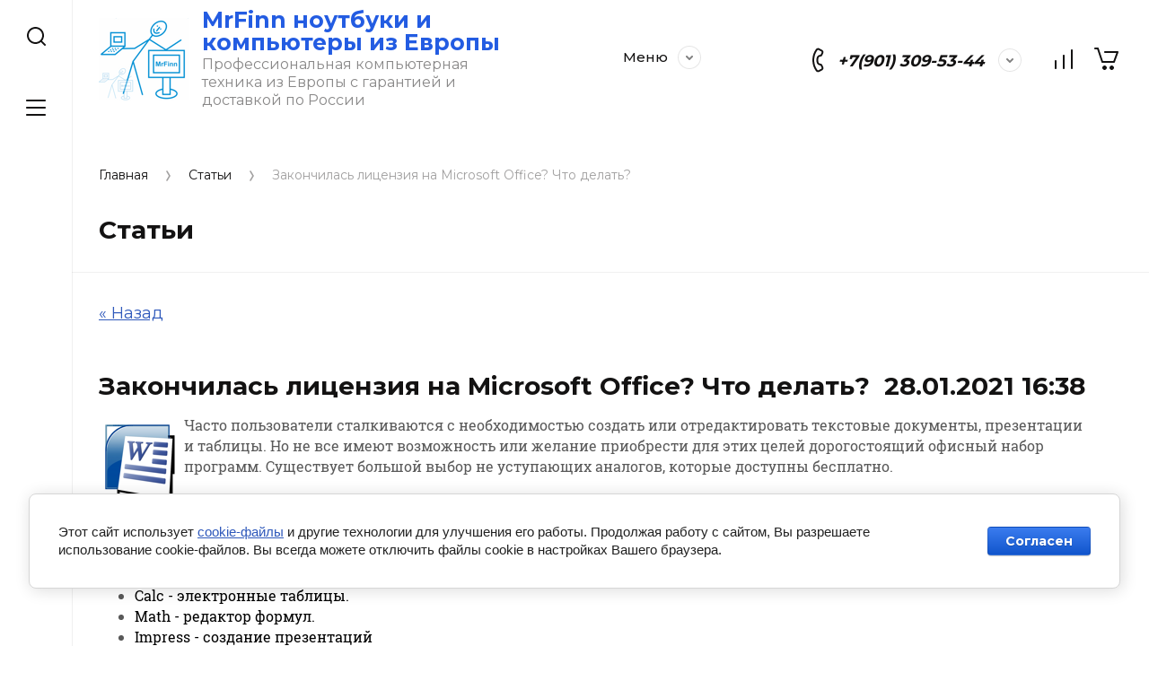

--- FILE ---
content_type: text/html; charset=utf-8
request_url: https://mrfinn.ru/zakonchilas-licenziya-na-microsoft-office-chto-delat
body_size: 18935
content:
                              <!doctype html>
<html lang="ru">
	
<head>
<meta charset="utf-8">
<meta name="robots" content="none">
<title>Закончилась лицензия на Microsoft Office? Что делать? Статьи интернет-магазина MrFinn </title>
<meta name="description" content="Закончилась лицензия на Microsoft Office? Что делать? Полезная информация в блоге интернет-магазина MrFinn. ">
<meta name="keywords" content="Закончилась лицензия на Microsoft Office? Что делать?  ">
<meta name="SKYPE_TOOLBAR" content="SKYPE_TOOLBAR_PARSER_COMPATIBLE">
<meta name="viewport" content="width=device-width, initial-scale=1.0, maximum-scale=1.0, user-scalable=no">
<meta name="format-detection" content="telephone=no">
<meta http-equiv="x-rim-auto-match" content="none">

<script src="/g/libs/jquery/1.10.2/jquery.min.js" charset="utf-8"></script>

	<link rel="stylesheet" href="/g/css/styles_articles_tpl.css">
<meta name="yandex-verification" content="738b4cbe25ffe1c9" />
<meta name="google-site-verification" content="O6rjKV_TZFvYbhh3OKa-NHEVv6XAc_PBgqFQy9L3q4U" />
<meta name="yandex-verification" content="06fedf966b94759c" />
<meta name="yandex-verification" content="30d580f8b9738cf6" />

            <!-- 46b9544ffa2e5e73c3c971fe2ede35a5 -->
            <script src='/shared/s3/js/lang/ru.js'></script>
            <script src='/shared/s3/js/common.min.js'></script>
        <link rel='stylesheet' type='text/css' href='/shared/s3/css/calendar.css' /><link rel="stylesheet" href="/g/libs/lightgallery-proxy-to-hs/lightgallery.proxy.to.hs.min.css" media="all" async>
<script src="/g/libs/lightgallery-proxy-to-hs/lightgallery.proxy.to.hs.stub.min.js"></script>
<script src="/g/libs/lightgallery-proxy-to-hs/lightgallery.proxy.to.hs.js" async></script>
<link rel="icon" href="/favicon.png" type="image/png">

<!--s3_require-->
<link rel="stylesheet" href="/g/basestyle/1.0.1/user/user.css" type="text/css"/>
<link rel="stylesheet" href="/g/basestyle/1.0.1/cookie.message/cookie.message.css" type="text/css"/>
<link rel="stylesheet" href="/g/basestyle/1.0.1/user/user.blue.css" type="text/css"/>
<script type="text/javascript" src="/g/basestyle/1.0.1/user/user.js" async></script>
<link rel="stylesheet" href="/g/basestyle/1.0.1/cookie.message/cookie.message.blue.css" type="text/css"/>
<script type="text/javascript" src="/g/basestyle/1.0.1/cookie.message/cookie.message.js" async></script>
<!--/s3_require-->
			
		
		
		
			<link rel="stylesheet" type="text/css" href="/g/shop2v2/default/css/theme.less.css">		
			<script type="text/javascript" src="/g/printme.js"></script>
		<script type="text/javascript" src="/g/shop2v2/default/js/tpl.js"></script>
		<script type="text/javascript" src="/g/shop2v2/default/js/baron.min.js"></script>
		
			<script type="text/javascript" src="/g/shop2v2/default/js/shop2.2.min.js"></script>
		
	<script type="text/javascript">shop2.init({"productRefs": null,"apiHash": {"getSearchMatches":"b408810f234cde87da27e30937172f5f","getFolderCustomFields":"f07c9408cd267c32d891d2abc58f0a2d","getProductListItem":"9a698b92152fbbaba22f16ac559aafd4","cartAddItem":"6fbfee0176f29c8d407c515ef2bf1ad9","cartRemoveItem":"6142e2aed29559f91bce6a3c8da668ba","cartUpdate":"fc6cb8b0dc3c608813816992e469f26f","cartRemoveCoupon":"98da164666f563cce24d0c0973212161","cartAddCoupon":"362540bb12bee4e989e0212e61c8c36c","deliveryCalc":"aca96404bc1395ef1220cde27f669380","printOrder":"46792539dc6b94933bea7fe7d38fbf6f","cancelOrder":"e50b974484cf1d0bc341b7721003ec6c","cancelOrderNotify":"e5095b42350c0a74d012382f0f5204da","repeatOrder":"9e079ad17d01c288f627f3d637df1474","paymentMethods":"ef14658bdbff47d6d53f1292efed2ad8","compare":"4302b4a91a78c3cc365adbe93f9ca981","getPromoProducts":"deb99ec828af3f69c4edbef757c53f87"},"hash": null,"verId": 931920,"mode": "view","step": "","uri": "/magazin","IMAGES_DIR": "/d/","my": {"gr_collections_upd":true,"gr_selected_theme":5,"gr_compare_data_tooltip":"\u0421\u0440\u0430\u0432\u043d\u0438\u0442\u044c","gr_compare_data_added_tooltip":"\u0423\u0434\u0430\u043b\u0438\u0442\u044c","gr_search_no_placeholder":true,"lazy_load_subpages":true,"gr_additional_work_btn":true,"gr_product_quick_view":true,"gr_pagelist_lazy_load":true,"gr_lazy_load":true,"gr_show_slider_autoplay":true,"gr_buy_btn_data_url":true,"gr_enable_img_settings":true,"gr_enable_images_settings":true,"gr_show_one_click_in_thumbs":true,"personal_data_no_brackets":true,"enable_disabled_class":true,"show_sections":false,"buy_alias":"\u0412 \u043a\u043e\u0440\u0437\u0438\u043d\u0443","gr_pluso_title":"\u041f\u043e\u0434\u0435\u043b\u0438\u0442\u044c\u0441\u044f","preorder_alias":"\u041f\u043e\u0434 \u0437\u0430\u043a\u0430\u0437","vendor_alias":"\u0411\u0440\u0435\u043d\u0434","new_alias":"\u041d\u043e\u0432\u0438\u043d\u043a\u0430","special_alias":"\u0423\u0446\u0435\u043d\u043a\u0430","buy_mod":true,"buy_kind":true,"gr_hide_no_amount_rating":true,"gr_hide_params_compare":true,"gr_compare_class":" ","gr_cart_reg_placeholder":true,"gr_show_collections_compare":true,"gr_show_params_in_kinds":true,"gr_login_placeholered":true,"on_shop2_btn":true,"gr_auth_placeholder":true,"gr_show_collcetions_amount":true,"gr_kinds_slider":true,"gr_search_old_color":true,"gr_filter_remodal_res":"1260","gr_sorting_no_filter":true,"gr_pagelist_only_icons":true,"gr_filter_result_container":true,"gr_filter_only_field_title":true,"gr_filter_placeholders":false,"gr_filter_remodal":true,"gr_filter_range_slider":false,"gr_search_range_slider":false,"gr_h1_in_column":true,"gr_show_nav_btns":true,"gr_wrapped_currency":true,"gr_add_to_compare_text":"\u0421\u0440\u0430\u0432\u043d\u0438\u0442\u044c","gr_card_small_thumb_width":180,"gr_card_small_thumb_height":180,"gr_card_slider_class":" horizontal","gr_by_price_desc":"\u041f\u043e \u0446\u0435\u043d\u0435 - \u0434\u043e\u0440\u043e\u0433\u0438\u0435","gr_by_price_asc":"\u041f\u043e \u0446\u0435\u043d\u0435 - \u0434\u0435\u0448\u0435\u0432\u044b\u0435","gr_by_name_asc":"\u041f\u043e \u043d\u0430\u0437\u0432\u0430\u043d\u0438\u044e - \u043e\u0442 \u0410","gr_by_name_desc":"\u041f\u043e \u043d\u0430\u0437\u0432\u0430\u043d\u0438\u044e - \u043e\u0442 \u042f","gr_filter_sorting_by":"\u0421\u043e\u0440\u0442\u0438\u0440\u043e\u0432\u0430\u0442\u044c","gr_filter_go_text":" ","gr_view_class":" view_click view_opened view-1","gr_cart_titles":false,"gr_show_more_btn_class":" gr-button-2","gr_cart_total_title":"\u0421\u0443\u043c\u043c\u0430 \u0437\u0430\u043a\u0430\u0437\u0430","gr_coupon_placeholder":"\u0412\u0432\u0435\u0434\u0438\u0442\u0435 \u043f\u0440\u043e\u043c\u043e\u043a\u043e\u0434","gr_product_page_version":"global:shop2.2.110-power-tool-product.tpl","gr_product_template_name":"shop2.2.110-power-tool-product-list-thumbs.tpl","gr_cart_page_version":"global:shop2.2.110-power-tool-cart.tpl","gr_main_blocks_version":"global:shop2.2.110-power-tool-main-blocks.tpl","gr_cart_preview_version":"2.2.110_2","gr_compare_page_version":"global:shop2.2.110-power-tool-store-compare.tpl","hide_in_search":["article","name","special","new"],"gr_product_one_click":"\u041a\u0443\u043f\u0438\u0442\u044c \u0432 1 \u043a\u043b\u0438\u043a"},"shop2_cart_order_payments": 1,"cf_margin_price_enabled": 0,"maps_yandex_key":"","maps_google_key":""});</script>

<link rel="stylesheet" href="/g/libs/jqueryui/datepicker-and-slider/css/jquery-ui.css">
<link rel="stylesheet" href="/g/libs/lightgallery/v1.2.19/lightgallery.css">
<link rel="stylesheet" href="/g/libs/remodal/css/remodal.css">
<link rel="stylesheet" href="/g/libs/remodal/css/remodal-default-theme.css">
<link rel="stylesheet" href="/g/libs/waslide/css/waslide.css">
<link rel="stylesheet" href="/g/libs/jquery-lightslider/1.1.6/css/lightslider.min.css">
<link rel="stylesheet" href="/g/libs/jquery-popover/0.0.4/jquery.popover.css"> 

		    	     <link rel="stylesheet" href="/t/images/theme5/theme.min.css">
	
<link rel="stylesheet" href="/g/templates/shop2/2.110.2/power-tool-store/css/global_styles.css">
<link rel="stylesheet" href="/t/v334/images/addon_style.scss.css">





</head><link rel="stylesheet" href="/t/v334/images/css/site_addons.css">

<link rel="stylesheet" href="/t/v334/images/css/seo_main.scss.css">
<link rel="stylesheet" href="/t/v334/images/seostyles_m_opt.scss.css">

<body class="site">
	
		
	<div class="cart-overlay">&nbsp;</div>

	<div class="remodal" data-remodal-id="cabinet-modal" role="dialog" data-remodal-options="hashTracking: false">
		<button data-remodal-action="close" class="gr-icon-btn remodal-close-btn"><span>Закрыть</span></button>
		<div class="shop2-block login-form">
	<div class="login-form__inner">
		<div class="login-form__header">
			Кабинет
		</div>
		<div class="login-form__body">
			
				<form method="post" action="/registraciya">
					<input type="hidden" name="mode" value="login" />

					<div class="login-form__row login gr-field-style">
												<input placeholder="Логин" type="text" name="login" id="login" tabindex="1" value="" />
					</div>
					<div class="login-form__row last_row">
						<div class="gr-field-style">
														<input placeholder="Пароль" type="password" name="password" id="password" tabindex="2" value="" />
						</div>
						<button type="submit" class="gr-button-1" tabindex="3">Войти</button>
					</div>

					<div class="login-btns">
						<a href="/registraciya/forgot_password" class="forgot_btn gr-button-2">
							Забыли пароль?
						</a>

											</div>
				<re-captcha data-captcha="recaptcha"
     data-name="captcha"
     data-sitekey="6LcYvrMcAAAAAKyGWWuW4bP1De41Cn7t3mIjHyNN"
     data-lang="ru"
     data-rsize="invisible"
     data-type="image"
     data-theme="light"></re-captcha></form>
				
									<div class="g-auth__row g-auth__social-min">
												



				
						<div class="g-form-field__title"><b>Также Вы можете войти через:</b></div>
			<div class="g-social">
																												<div class="g-social__row">
								<a href="/users/hauth/start/vkontakte?return_url=/zakonchilas-licenziya-na-microsoft-office-chto-delat" class="g-social__item g-social__item--vk-large" rel="nofollow">Vkontakte</a>
							</div>
																																						<!--noindex-->
							<a href="/users/hauth/start/yandex?return_url=/zakonchilas-licenziya-na-microsoft-office-chto-delat" class="g-social__item g-social__item--ya" rel="nofollow">Yandex</a>
						<!--/noindex-->
																																						<!--noindex-->
							<a href="/users/hauth/start/google?return_url=/zakonchilas-licenziya-na-microsoft-office-chto-delat" class="g-social__item g-social__item--gp" rel="nofollow">Google</a>
						<!--/noindex-->
																
			</div>
			
		
	
			<div class="g-auth__personal-note">
									
			
							Я выражаю <a href="/registraciya/agreement" target="_blank">согласие на передачу и обработку персональных данных</a> в соответствии с <a href="/registraciya/policy" target="_blank">политикой конфиденциальности</a>
					</div>
							<a href="/registraciya/register" class="register_btn gr-button-1">Регистрация</a>
					</div>
				
			
		</div>
	</div>
</div>		</div>
	</div> <!-- .cabinet-modal -->
	
	<div class="cart-popup-block">
		<div class="cart-popup-block__body custom-scroll scroll-width-thin scroll">
			<div class="cart-popup-block__close gr-icon-btn">&nbsp;</div>
			<div class="cart-popup-block__container"></div>
		</div>
	</div> <!-- .cart-popup-block -->
	
	 <!-- .special-popup -->

	<div class="remodal" data-remodal-id="contacts-modal" role="dialog" data-remodal-options="hashTracking: false">
		<button data-remodal-action="close" class="gr-icon-btn remodal-close-btn"><span>Закрыть</span></button>

			<div class="remodal-contacts-header">Контакты</div>
			
			<div class="remodal-contacts-body">
				<div class="header-popup-contacts">
					<div class="messangers-items-wrap">
						<div class="messangers-items">
															<div class="messangers-phone__item">
																		<div class="messangers-phone__number">
										<a href="tel:+79013095344">+7(901) 309-53-44</a>
									</div>
								</div>
													
															<div class="messangers-items__item">
																												<div class="messangers-items__number">
																							<div class="messangers-items__icon">
													<img src="/thumb/2/ZScBujbLZNZfSQbqt1qvGw/44c44/d/whatsapp.svg" alt="" title="" />
												</div>
																						<a href="https://wa.me/79013095344">WhatsApp</a>
										</div>
																	</div>
															<div class="messangers-items__item">
																												<div class="messangers-items__number">
																							<div class="messangers-items__icon">
													<img src="/thumb/2/oc00thHuZwFwc5vD3YQtWw/44c44/d/telegram.svg" alt="" title="" />
												</div>
																						<a href="https://t.me/joinchat/zrvoF7gLCqJlMTcy">Telegram</a>
										</div>
																	</div>
													</div>
					</div>
											<div class="help-block__btn1 top-callback gr-button-1" data-remodal-target="help-form"
							data-api-url="/-/x-api/v1/public/?method=form/postform&param[form_id]=31136702&param[tpl]=global:shop2.form.minimal.tpl&param[placeholdered_fields]=1"
						>Заказать звонок</div>
																<div class="top-address">
							Санкт-Петербург, Всеволожск
						</div>
									</div>
									<div class="social-block">
						<div class="social-block__title">Мы в сети</div>						<div class="social-block__items">
															<a href="https://vk.com/club16687599" target="_blank" class="social-block__item">
									<img src="/thumb/2/xSHYpWPZ-uvGlnlrS02AOg/40c40/d/fgs16_vk_square.svg" alt="VKontakte" />
								</a>
													</div>
					</div>
							</div>
		
		</div>
	</div> <!-- .contacts-modal -->
	
	
	<div class="mobile-menu">
		<div class="mobile-menu__back">Назад</div>
		<div class="mobile-menu__close">&nbsp;</div>
		<div class="mobile-menu__body"></div>
	</div> <!-- .mobile-menu -->

	
	<div class="burger-block">
		<div class="burger-block__inner custom-scroll scroll-width-thin scroll">
			<div class="burger-block__body">
								<div class="burger-block__menu"><span>Меню</span></div>
				<div class="burger-block__title">Каталог<a href="/news"><span>Новости</span></a></div>
				<div class="burger-block__container"></div>
									<div class="burger-block__all">
						<a href="/news"><span>Новости</span></a>
					</div>
								<div class="burger-block__close">&nbsp;</div>
			</div>
		</div>
	</div> <!--.burger-block-->


	<div class="search-popup">
		<div class="search-popup__inner custom-scroll scroll-width-thin scroll">
			<div class="search-popup__close">&nbsp;</div>
			<div class="search-popup__body"></div>
		</div>
	</div> <!--.search-popup-->


	<div class="compact-panel">
		<div class="compact-panel__inner">
			<div class="compact-panel__body">
				<div class="compact-panel__search">&nbsp;</div>
				<div class="compact-panel__burger">&nbsp;</div>
							</div>
		</div>
	</div> <!--.compact-panel-->

	<div class="site__panel left-panel left-panel__js">
		<div class="left-panel__inner">
			
			<nav class="search-block">
								    <form action="/magazin/search" method="get" class="search-block__form">
					    <input autocomplete="off" name="search_text" type="text" class="search-block__input" value="" placeholder="Поиск"/>
					    <button class="search-block__btn">&nbsp;</button>
					    <div class="search-block__close">&nbsp;</div>
				    <re-captcha data-captcha="recaptcha"
     data-name="captcha"
     data-sitekey="6LcYvrMcAAAAAKyGWWuW4bP1De41Cn7t3mIjHyNN"
     data-lang="ru"
     data-rsize="invisible"
     data-type="image"
     data-theme="light"></re-captcha></form>
			    			</nav>
			
			<div class="search-container custom-scroll scroll-width-thin scroll">
				<div class="search-container__body">
					
	
<div class="shop2-block search-form">
	<div class="search-form__inner">
		<div class="search-form__header">Поиск</div>
		<div class="search-rows">
			<form action="/magazin/search" enctype="multipart/form-data">
				<input type="hidden" name="sort_by" value=""/>
				
									<div class="search-rows__row gr-field-style float_row">
						<div class="row-title field-title">Цена (р.)<span style="display: inline-block;">:</span></div>
						<div class="row-body">
							<label class="input-from">
								<span class="from_title hide">от</span>
								<input name="s[price][min]" type="text" size="5" class="small" value=""  data-range_min="0" oninput="this.value = this.value.replace (/\D/, '')" />
							</label>
							<label class="input-to">
								<span class="to_title hide">до</span>
								<input name="s[price][max]" type="text" size="5" class="small" value=""  data-range_max="200000" oninput="this.value = this.value.replace (/\D/, '')" />
							</label>
													</div>
					</div>
				
				
				
									<div class="search-rows__row gr-field-style">
						<label class="row-title field-title" for="shop2-text">Текст<span style="display: inline-block;">:</span></label>
						<div class="row-body">
							<input type="text" name="search_text" size="20" id="shop2-text"  value="" />
						</div>
					</div>
				
				
									<div class="search-rows__row gr-field-style">
						<div class="row-title field-title">Выберите категорию<span style="display: inline-block;">:</span></div>
						<div class="row-body">
							<select name="s[folder_id]" id="s[folder_id]">
								<option value="">Все</option>
																																												<option value="41514241" >
											 Подобрать ноутбук
										</option>
																																				<option value="266209105" >
											 ноутбуки HP
										</option>
																																				<option value="266184905" >
											 ноутбуки Dell
										</option>
																																				<option value="159991907" >
											 ноутбуки Fujitsu
										</option>
																																				<option value="193169906" >
											 ноутбуки Lenovo
										</option>
																																				<option value="178808909" >
											 Видеорегистраторы
										</option>
																																				<option value="54946841" >
											 КОМПЬЮТЕРЫ
										</option>
																																				<option value="68768811" >
											 Прочее
										</option>
																																				<option value="41526041" >
											&raquo; Телефоны
										</option>
																																				<option value="151789811" >
											&raquo; Проекторы
										</option>
																																				<option value="61700841" >
											&raquo; Принтеры
										</option>
																																				<option value="54947641" >
											&raquo; Серверное оборудование
										</option>
																																				<option value="61701041" >
											&raquo; Аксессуары
										</option>
																																				<option value="61706641" >
											&raquo;&raquo; Клавиатуры и мыши
										</option>
																																				<option value="61707041" >
											&raquo;&raquo; Сумки для ноутбуков
										</option>
																																				<option value="75486611" >
											&raquo;&raquo; Блоки питания
										</option>
																								</select>
						</div>
					</div>

					<div id="shop2_search_custom_fields"></div>
								
									<div id="shop2_search_global_fields">
						
									</div>
								
									<div class="search-rows__row gr-field-style">
						<div class="row-title field-title">Бренд<span style="display: inline-block;">:</span></div>
						<div class="row-body">
							<select name="s[vendor_id]">
								<option value="">Все</option>          
																	<option value="10799441" >Acer</option>
																	<option value="31952907" >ACOS</option>
																	<option value="35928811" >ADVANTECH</option>
																	<option value="23103501" >Alcatel</option>
																	<option value="25949109" >Alpine</option>
																	<option value="7640241" >Apple</option>
																	<option value="11429641" >Asus</option>
																	<option value="30670411" >Aures Technologies</option>
																	<option value="11459041" >BenQ</option>
																	<option value="58637705" >Black Box</option>
																	<option value="32138611" >BO</option>
																	<option value="11429241" >Brand</option>
																	<option value="27567011" >Buffalo</option>
																	<option value="25820611" >Canon</option>
																	<option value="35492611" >Cat</option>
																	<option value="32138811" >Caterpillar</option>
																	<option value="13286702" >Chuwi</option>
																	<option value="34853011" >Cisco</option>
																	<option value="8172841" >Dell</option>
																	<option value="12663841" >Doro</option>
																	<option value="27052011" >Eizo</option>
																	<option value="25820411" >ELO</option>
																	<option value="25820211" >Epson</option>
																	<option value="8066701" >Fids</option>
																	<option value="25949309" >FLASHBOOK</option>
																	<option value="7942041" >Fujitsu</option>
																	<option value="36387700" >G-Cube</option>
																	<option value="18974641" >Garmin</option>
																	<option value="35928611" >Getac</option>
																	<option value="28732411" >Gmini</option>
																	<option value="25821011" >Handheld</option>
																	<option value="22407506" >Helle</option>
																	<option value="28402211" >Hitachi</option>
																	<option value="9444241" >HP</option>
																	<option value="11459241" >HP (Hewlett-Packard)</option>
																	<option value="7830441" >HTC</option>
																	<option value="31622411" >Huawei</option>
																	<option value="29691611" >hynix</option>
																	<option value="26162411" >IBM</option>
																	<option value="3726306" >Iiyama</option>
																	<option value="34852411" >InFocus</option>
																	<option value="37110411" >INSMAT</option>
																	<option value="27051811" >iOMEGA</option>
																	<option value="30078411" >Jabra</option>
																	<option value="34852211" >JBL</option>
																	<option value="26162611" >kenko</option>
																	<option value="29691411" >Kingston</option>
																	<option value="29281811" >LACIE</option>
																	<option value="10012241" >Lenovo</option>
																	<option value="7633641" >LG</option>
																	<option value="36387500" >Lite-ON</option>
																	<option value="13946241" >Logitech</option>
																	<option value="28347411" >LSI</option>
																	<option value="26454211" >Meizu</option>
																	<option value="25820011" >Microsoft</option>
																	<option value="34852611" >Mitsubishi</option>
																	<option value="25820811" >Motorola</option>
																	<option value="42408102" >MrFinn</option>
																	<option value="21776641" >MSI</option>
																	<option value="27038611" >NEC</option>
																	<option value="10799641" >Nexus</option>
																	<option value="7830241" >Nokia</option>
																	<option value="26354411" >nVidia</option>
																	<option value="11128505" >OnePlus</option>
																	<option value="13341041" >Ordi</option>
																	<option value="11429441" >Osborne</option>
																	<option value="13341241" >Panasonic</option>
																	<option value="27705811" >Philips</option>
																	<option value="32239309" >Pioneer</option>
																	<option value="30078611" >Plantronics</option>
																	<option value="31363411" >Razer</option>
																	<option value="7633841" >Samsung</option>
																	<option value="43848211" >SanDisk</option>
																	<option value="34852811" >Sanyo</option>
																	<option value="28402011" >Seagate</option>
																	<option value="26227211" >Siemens</option>
																	<option value="7634041" >Sony</option>
																	<option value="31963611" >Suunto</option>
																	<option value="13340841" >Toshiba</option>
																	<option value="11459441" >Viewsonic</option>
																	<option value="20646707" >VIZIO</option>
																	<option value="26596211" >WACOM</option>
																	<option value="28177011" >WD</option>
																	<option value="26637011" >Xerox</option>
																	<option value="30010611" >Xiaomi</option>
																	<option value="31772411" >XPLORE</option>
																	<option value="28065811" >Zyxel</option>
															</select>
						</div>
					</div>
				
								
				

									<div class="search-rows__row gr-field-style">
						<div class="row-title field-title">Результатов на странице<span style="display: inline-block;">:</span></div>
						<div class="row-body">
							<select name="s[products_per_page]">
																																		<option value="5">5</option>
																										<option value="20">20</option>
																										<option value="35">35</option>
																										<option value="50">50</option>
																										<option value="65">65</option>
																										<option value="80">80</option>
																										<option value="95">95</option>
															</select>
						</div>
					</div>
				
				<div class="search-rows__btn">
					<button type="submit" class="search-btn gr-button-1"><span>Поиск</span></button>
				</div>
			</form >
		</div>
	</div>
</div><!-- Search Form -->				</div>
			</div>

			<div class="left-folders custom-scroll scroll-width-thin scroll left_folders_upd">
				<div class="left-folders__title">Каталог<div class="left-folders__close">&nbsp;</div></div>
								    <ul class="left-folders__list panel-folders menu-default">
				        				            				        				            
				                
				                				                    <li class="">
					                	<a href="/laptops">
					                		<span class="folder-list-item">
					                										                    <span class="folder-name"><ins>Подобрать ноутбук</ins></span>
						                    </span>
						                </a>
				                								
														        				                
				            				        				            
				                				                    				                        </li>
				                        				                    				                
				                				                    <li class="">
					                	<a href="/bu-noutbuk-hp-s-garantiej">
					                		<span class="folder-list-item">
					                										                    <span class="folder-name"><ins>ноутбуки HP</ins></span>
						                    </span>
						                </a>
				                								
														        				                
				            				        				            
				                				                    				                        </li>
				                        				                    				                
				                				                    <li class="">
					                	<a href="/bu-noutbuki-dell-s-garantiej">
					                		<span class="folder-list-item">
					                										                    <span class="folder-name"><ins>ноутбуки Dell</ins></span>
						                    </span>
						                </a>
				                								
														        				                
				            				        				            
				                				                    				                        </li>
				                        				                    				                
				                				                    <li class="">
					                	<a href="/noutbuki-bu-fujitsu-s-garantiej-mrfinn">
					                		<span class="folder-list-item">
					                										                    <span class="folder-name"><ins>ноутбуки Fujitsu</ins></span>
						                    </span>
						                </a>
				                								
														        				                
				            				        				            
				                				                    				                        </li>
				                        				                    				                
				                				                    <li class="">
					                	<a href="/bu-noutbuk-lenovo-s-garantiej">
					                		<span class="folder-list-item">
					                										                    <span class="folder-name"><ins>ноутбуки Lenovo</ins></span>
						                    </span>
						                </a>
				                								
														        				                
				            				        				            
				                				                    				                        </li>
				                        				                    				                
				                				                    <li class="">
					                	<a href="/videoregistratory-avtomobilnye">
					                		<span class="folder-list-item">
					                										                    <span class="folder-name"><ins>Видеорегистраторы</ins></span>
						                    </span>
						                </a>
				                								
														        				                
				            				        				            
				                				                    				                        </li>
				                        				                    				                
				                				                    <li class="has">
					                	<a href="/kompyutery-bu">
					                		<span class="folder-list-item">
					                										                    <span class="folder-name"><ins>КОМПЬЮТЕРЫ</ins></span>
						                    </span>
						                </a>
				                								
														        				                
				            				        				            
				                				                    				                        </li>
				                        				                    				                
				                				                    <li class="has">
					                	<a href="/other">
					                		<span class="folder-list-item">
					                										                    <span class="folder-name"><ins>Прочее</ins></span>
						                    </span>
						                </a>
				                								
														        				                
				            				        				            
				                				                    				                        <ul class="custom-scroll scroll-width-thin scroll">
				                        	<li class="backItem"><ins>Назад</ins><div class="burger-block__close">&nbsp;</div></li>
				                        	<li class="parentItem"><a href="/other"><span>Прочее</span></a></li>
				                    				                
				                				                    <li class="">
				                    	<a href="/phones">
						                    <span><ins>Телефоны</ins></span>
					                    </a>
				                								
														        				                
				            				        				            
				                				                    				                        </li>
				                        				                    				                
				                				                    <li class="">
				                    	<a href="/proyektory">
						                    <span><ins>Проекторы</ins></span>
					                    </a>
				                								
														        				                
				            				        				            
				                				                    				                        </li>
				                        				                    				                
				                				                    <li class="">
				                    	<a href="/printery">
						                    <span><ins>Принтеры</ins></span>
					                    </a>
				                								
														        				                
				            				        				            
				                				                    				                        </li>
				                        				                    				                
				                				                    <li class="">
				                    	<a href="/servernoye-oborudovaniye">
						                    <span><ins>Серверное оборудование</ins></span>
					                    </a>
				                								
														        				                
				            				        				            
				                				                    				                        </li>
				                        				                    				                
				                				                    <li class="has">
				                    	<a href="/acsessories">
						                    <span><ins>Аксессуары</ins></span>
					                    </a>
				                								
														        				                
				            				        				            
				                				                    				                        <ul class="custom-scroll scroll-width-thin scroll">
				                        	<li class="backItem"><ins>Назад</ins><div class="burger-block__close">&nbsp;</div></li>
				                        	<li class="parentItem"><a href="/acsessories"><span>Аксессуары</span></a></li>
				                    				                
				                				                    <li class="">
				                    	<a href="/klaviatury-i-myshi">
						                    <span><ins>Клавиатуры и мыши</ins></span>
					                    </a>
				                								
														        				                
				            				        				            
				                				                    				                        </li>
				                        				                    				                
				                				                    <li class="">
				                    	<a href="/sumki-dlya-noutbukov">
						                    <span><ins>Сумки для ноутбуков</ins></span>
					                    </a>
				                								
														        				                
				            				        				            
				                				                    				                        </li>
				                        				                    				                
				                				                    <li class="">
				                    	<a href="/pwr">
						                    <span><ins>Блоки питания</ins></span>
					                    </a>
				                								
														        				                
				            				        				        </li>
				    </ul>

				    				        </li>
				        </ul>
				    				        </li>
				        </ul>
				    				
									<div class="left-folders__all">
						<a href="/news"><span>Новости</span></a>
					</div>
				
			</div>

		</div>
	</div> <!--.left-panel-->
	
			
	<div class="header-panel">
		<div class="header-panel__inner">
			<div class="header-panel__burger">&nbsp;</div>
			<div class="header-panel__search">&nbsp;</div>
			<div class="header-panel__contacts" data-remodal-target="contacts-modal">&nbsp;</div>
			<div class="header-panel__cabinet" data-remodal-target="cabinet-modal">
				<div class="panel-cabinet">
											Войти
									</div>
			</div>
					    	<a href="/magazin/compare" target="_blank" class="compare_block_1 compare-block">
		    		<span class="compare-block__amount">0</span>
				</a>
						<div class="header-panel__cart">
				<a href="/magazin/cart" class="panel-cart"><span class="panel-cart__inner block_no_events">
					<span class="panel-cart__amount hide">0</span></span>
				</a>
			</div>
		</div>
	</div> <!--.header-panel-->
	
		
	<div class="fixed-cart-panel fixed_cart_panel2">
			    	<a href="/magazin/compare" target="_blank" class="compare_block_2 compare-block">
	    		<span class="compare-block__amount">0</span>
	    		<span class="compare-tooltip">Сравнение</span>
			</a>
				<a href="/magazin/cart" class="fixed-cart-block block_no_events">
			<span class="fixed-cart-block__amount">0</span>
			<span class="cart-tooltip">Корзина</span>
		</a>
	</div>
	<div class="gr-tooltip"></div>
	<div class="site__wrapper site-wrapper__js">
		<header class="site-header block_padding">
			
			<div class="site-header__inner">
				<div class="site-header__left">
					<div class="site-info ">
													<div class="site-info__logo">
																<a href="https://mrfinn.ru">									<img style="width: 100px" src="/thumb/2/fGLWAjZ64ze_PaDTKmxqVw/100r/d/logo2_1.png" alt="" />
								</a>							</div>
																			<div class="site-info__body">
																	<div class="site-info__name">
										<a href="https://mrfinn.ru">MrFinn ноутбуки и компьютеры из Европы</a>									</div>
																<div class="site-info__desc">Профессиональная компьютерная техника из Европы с гарантией и доставкой по России</div>							</div>
											</div> <!--.site-info-->
				</div>
				<div class="site-header__center">
											<div class="menu-popup-btn"><span>Меню</span></div>

						<ul class="menu-default top-menu top-menu__js">
					        					            
					            					                <li class="">
					                	<a href="/o-kompanii">О компании</a>
					            					            		        									            
					        					            					                					                        </li>
					                    					                					            
					            					                <li class="">
					                	<a href="/delivery">Доставка</a>
					            					            		        									            
					        					            					                					                        </li>
					                    					                					            
					            					                <li class="">
					                	<a href="/payment">Оплата</a>
					            					            		        									            
					        					            					                					                        </li>
					                    					                					            
					            					                <li class="has">
					                	<a href="/kontakty-1">Контакты</a>
					            					            		        									            
					        					            					                					                        </li>
					                    					                					            
					            					                <li class="">
					                	<a href="/feedback">Отзывы о моей работе</a>
					            					            		        									            
					        					        </li>
					    </ul>
					    									</div>
				<div class="site-header__right">
											<div class="phones-block phones-block__js">
															<div class="phones-block__top">
									<div class="phones-block__body">
																																	<div class="phones-block__item">
													<div class="phones-block__subtitle">&nbsp;</div>													<div class="phones-block__number">
														<a href="tel:+79013095344">+7(901) 309-53-44</a>
													</div>
												</div>
													                               										</div>
																			<div class="phones-block__btn">&nbsp;</div>
																	</div>
																						<div class="phones-block__popup">
									<div class="header-popup-contacts">
										<div class="messangers-items-wrap">
											<div class="messangers-items">
																																																																												<div class="messangers-items__item">
																																														<div class="messangers-items__number">
																																			<div class="messangers-items__icon">
																			<img src="/thumb/2/ZScBujbLZNZfSQbqt1qvGw/44c44/d/whatsapp.svg" alt="" title="" />
																		</div>
																																		<a href="https://wa.me/79013095344">WhatsApp</a>
																</div>
																													</div>
																											<div class="messangers-items__item">
																																														<div class="messangers-items__number">
																																			<div class="messangers-items__icon">
																			<img src="/thumb/2/oc00thHuZwFwc5vD3YQtWw/44c44/d/telegram.svg" alt="" title="" />
																		</div>
																																		<a href="https://t.me/joinchat/zrvoF7gLCqJlMTcy">Telegram</a>
																</div>
																													</div>
																																				</div>
										</div>
																					<div class="help-block__btn1 top-callback gr-button-1" data-remodal-target="help-form"
												data-api-url="/-/x-api/v1/public/?method=form/postform&param[form_id]=31136702&param[tpl]=global:shop2.form.minimal.tpl&param[placeholdered_fields]=1"
											>Заказать звонок</div>
																															<div class="top-address">
												Санкт-Петербург, Всеволожск
											</div>
																			</div>
																			<div class="social-block">
											<div class="social-block__title">Мы в сети</div>											<div class="social-block__items">
																									<a href="https://vk.com/club16687599" target="_blank" class="social-block__item">
														<img src="/thumb/2/xSHYpWPZ-uvGlnlrS02AOg/40c40/d/fgs16_vk_square.svg" alt="VKontakte" />
													</a>
																							</div>
										</div>
																	</div>
													</div>
					
										
									    	<a href="/magazin/compare" target="_blank" class="compare_block_3 compare-block">
				    		<span class="compare-block__amount">0</span>
						</a>
					
					<div class="cart-block">
						<a href="/magazin/cart" class="cart-block__btn block_no_events">
							<span class="cart-block__amount hide">0</span>
						</a>
					</div>

				</div>
			</div>

		</header> <!-- .site-header -->


		<div class="site-container">

			<div class="site-container__inner">
				
									

				
				                    				                    				                    				                    				                    				                    				                    				                    								


				<main class="site-main block_padding">
					<div class="site-main__inner">

						<div class="site-main__top block_padding">

							
<div class="site-path" data-url="/useful"><a href="/">Главная</a><span class='site-path__del'>&nbsp;</span><a href="/useful">Статьи</a><span class='site-path__del'>&nbsp;</span>Закончилась лицензия на Microsoft Office? Что делать?</div>							
							        
								<h1>Статьи</h1>
														
							
							
						</div>
						
														<div class="site-main__body block_padding">
						<style type="text/css">
.art_h1 {margin:0; padding:0 0 10px;
  font:italic 23px "Trebuchet MS",sans-serif; color:#5F5F5F;}

.art_path {padding:7px 0;}
/****************************/
.art-tpl__title {margin:0 0 5px; font-size:22px;}
.art-tpl__title a {text-decoration:none;}
.art-tpl__title a:hover {text-decoration:underline;}
.tab_null {border:none; border-spacing:0; border-collapse:collapse; width:100%;}
.tab_null .td {border:none; padding:0; vertical-align:top;
   text-align:left;}
.tab_null .art-tpl__thumb {padding:6px 5px 6px 0; float:left}
.tab_null .art-tpl__thumb img {border:none;}
.art-tpl__note {font-size:12px; line-height:1.5;}
.art-tpl__inf {margin:0 0 25px; text-align:left; font-size:12px;}
.art-tpl__inf .date {padding-right:12px;}
.art-tpl__inf .read_more {padding-left:12px;}
.art-tpl__folders {width:230px;}
.art-tpl__folders__title {font-size:22px;}
.art-tpl__folders ul {padding-left:16px;}
</style>

<table class="tab_null">
    <tr>
        <td class="td">
                                           <a href="javascript:history.go(-1)">&laquo; Назад</a><br /><br />
      <h2><b>Закончилась лицензия на Microsoft Office? Что делать?</b>&nbsp;&nbsp;28.01.2021 16:38</h2>
                    <div class="art-tpl__thumb">
              <a class="highslide" href="/d/resize_1.png" onclick="return hs.expand(this);">
                <img src="/thumb/2/hut1Qs2qXqwfS7BRkH_evA/90r90/d/resize_1.png" alt="Закончилась лицензия на Microsoft Office? Что делать?" title="Закончилась лицензия на Microsoft Office? Что делать?" />
              </a>
          </div>
                      <span style="font-size:12pt;"><span data-mega-font-name="roboto_slab" style="font-family:Roboto Slab,serif;">Часто пользователи сталкиваются с необходимостью создать или отредактировать текстовые документы, <span data-mega-font-name="roboto_slab" style="font-family:Roboto Slab,serif;">презентации и&nbsp;</span>таблицы. Но не все имеют возможность или желание приобрести для этих целей дорогостоящий офисный набор программ. Существует большой выбор не уступающих аналогов, которые доступны бесплатно.</span></span>
<p style="line-height:1.38; margin-top:16px; margin-bottom:16px"><span style="font-size:12pt;"><span data-mega-font-name="roboto_slab" style="font-family:Roboto Slab,serif;"><span style="font-variant: normal; white-space: pre-wrap;"><span style="color:#000000"><span style="font-style: normal;"><span style="text-decoration: none;"><span style="font-size: 12pt;"><span data-mega-font-name="roboto_slab" style="font-family: &quot;Roboto Slab&quot;, serif;"><span style="font-variant: normal; white-space: pre-wrap;"><span style="color: rgb(0, 0, 0);"><span style="font-style: normal;"><span style="text-decoration: none;"><b>1</b></span></span></span></span></span></span>. </span></span></span></span><span style="font-variant: normal; white-space: pre-wrap;"><span style="color:#000000"><span style="font-weight:700"><span style="font-style:normal"><span style="text-decoration:none">LibreOffice</span></span></span></span></span></span></span></p>

<p style="line-height:1.38; margin-top:16px; margin-bottom:16px"><span style="font-size:12pt;"><span data-mega-font-name="roboto_slab" style="font-family:Roboto Slab,serif;"><span style="font-variant: normal; white-space: pre-wrap;"><span style="color:#000000"><span style="font-weight:400"><span style="font-style:normal"><span style="text-decoration:none">Мощный пакет, который содержит несколько приложений:</span></span></span></span></span></span></span></p>

<ul>
	<li aria-level="1" style="list-style-type:disc"><span style="font-size:12pt;"><span data-mega-font-name="roboto_slab" style="font-family:Roboto Slab,serif;"><span style="font-variant: normal; white-space: pre-wrap;"><span style="color:#000000"><span style="font-weight:400"><span style="font-style:normal"><span style="text-decoration:none">Writer -&nbsp; создание документов.&nbsp;</span></span></span></span></span></span></span></li>
	<li aria-level="1" style="list-style-type:disc"><span style="font-size:12pt;"><span data-mega-font-name="roboto_slab" style="font-family:Roboto Slab,serif;"><span style="font-variant: normal; white-space: pre-wrap;"><span style="color:#000000"><span style="font-weight:400"><span style="font-style:normal"><span style="text-decoration:none">Calc - электронные таблицы.&nbsp;</span></span></span></span></span></span></span></li>
	<li aria-level="1" style="list-style-type:disc"><span style="font-size:12pt;"><span data-mega-font-name="roboto_slab" style="font-family:Roboto Slab,serif;"><span style="font-variant: normal; white-space: pre-wrap;"><span style="color:#000000"><span style="font-weight:400"><span style="font-style:normal"><span style="text-decoration:none">Math - редактор формул.&nbsp;</span></span></span></span></span></span></span></li>
	<li aria-level="1" style="list-style-type:disc"><span style="font-size:12pt;"><span data-mega-font-name="roboto_slab" style="font-family:Roboto Slab,serif;"><span style="font-variant: normal; white-space: pre-wrap;"><span style="color:#000000"><span style="font-weight:400"><span style="font-style:normal"><span style="text-decoration:none">Impress - создание презентаций</span></span></span></span></span></span></span></li>
	<li aria-level="1" style="list-style-type:disc"><span style="font-size:12pt;"><span data-mega-font-name="roboto_slab" style="font-family:Roboto Slab,serif;"><span style="font-variant: normal; white-space: pre-wrap;"><span style="color:#000000"><span style="font-weight:400"><span style="font-style:normal"><span style="text-decoration:none">Base СУБД (Система управления базой данных -&nbsp; совокупность языковых и программных средств, которые предназначены для создания, ведения и совместного использования базы данных многими пользователями).&nbsp;</span></span></span></span></span></span></span></li>
	<li style="list-style-type: disc;"><span style="font-size:12pt;"><span data-mega-font-name="roboto_slab" style="font-family:Roboto Slab,serif;"><span style="font-variant: normal; white-space: pre-wrap;"><span style="color:#000000"><span style="font-weight:400"><span style="font-style:normal"><span style="text-decoration:none">Draw - векторный редактор</span></span></span></span></span></span></span></li>
</ul>

<p style="list-style-type:disc"><span style="font-size:12pt;"><span data-mega-font-name="roboto_slab" style="font-family:Roboto Slab,serif;"><span style="font-variant: normal; white-space: pre-wrap;"><span style="color:#000000"><span style="font-weight:400"><span style="font-style:normal"><span style="text-decoration:none"></span></span></span></span></span></span><span data-mega-font-name="roboto_slab" style="font-family:Roboto Slab,serif;"><span style="font-variant: normal; white-space: pre-wrap;"><span style="color:#000000"><span style="font-weight:400"><span style="font-style:normal"><span style="text-decoration:none">В LibreOffice имеется поддержка форматов Word и Excel, есть возможность экспорта в PDF, проверка орфографии, словарь и другие инструменты.</span></span></span></span></span></span></span></p>

<p style="line-height:1.38; margin-top:16px; margin-bottom:16px"><span style="font-size:12pt;"><span data-mega-font-name="roboto_slab" style="font-family:Roboto Slab,serif;"><span style="font-variant: normal; white-space: pre-wrap;"><span style="color:#000000"><span style="font-style: normal;"><span style="text-decoration: none;"><span style="font-size: 12pt;"><span data-mega-font-name="roboto_slab" style="font-family: &quot;Roboto Slab&quot;, serif;"><span style="font-variant: normal; white-space: pre-wrap;"><span style="color: rgb(0, 0, 0);"><span style="font-style: normal;"><span style="text-decoration: none;"><b>2</b></span></span></span></span></span></span></span></span></span></span></span><span data-mega-font-name="roboto_slab" style="font-family:Roboto Slab,serif;"><span style="font-variant: normal; white-space: pre-wrap;"><span style="color:#000000"><span style="font-weight:400"><span style="font-style:normal"><span style="text-decoration:none">.</span></span></span></span></span></span><strong><span data-mega-font-name="roboto_slab" style="font-family:Roboto Slab,serif;"><span style="font-variant: normal; white-space: pre-wrap;"><span style="color:#000000"><span style="font-weight:400"><span style="font-style:normal"><span style="text-decoration:none"> </span></span></span></span></span><span style="font-variant: normal; white-space: pre-wrap;"><span style="color:#000000"><span style="font-weight:700"><span style="font-style:normal"><span style="text-decoration:none">Open Office</span></span></span></span></span></span></strong><span data-mega-font-name="roboto_slab" style="font-family:Roboto Slab,serif;"><span style="font-variant: normal; white-space: pre-wrap;"><span style="color:#000000"><span style="font-weight:400"><span style="font-style:normal"><span style="text-decoration:none"></span></span></span></span></span></span></span></p>

<p style="line-height:1.38; margin-top:16px; margin-bottom:16px"><span style="font-size:12pt;"><span data-mega-font-name="roboto_slab" style="font-family:Roboto Slab,serif;"><span style="font-variant: normal; white-space: pre-wrap;"><span style="color:#000000"><span style="font-weight:400"><span style="font-style:normal"><span style="text-decoration:none">Продукт представляет собой многоплатформенный пакет офисных программ, который можно только установить, онлайн-доступ не предусмотрен.</span></span></span></span></span></span><span data-mega-font-name="roboto_slab" style="font-family:Roboto Slab,serif;"><span style="font-variant: normal; white-space: pre-wrap;"><span style="color:#000000"><span style="font-weight:400"><span style="font-style:normal"><span style="text-decoration:none"><br />
Офис включает в себя все приложения, необходимые для работы с текстовой информацией, электронными таблицами, презентациями, а также программу для рисования.</span></span></span></span></span></span><span data-mega-font-name="roboto_slab" style="font-family:Roboto Slab,serif;"><span style="font-variant: normal; white-space: pre-wrap;"><span style="color:#000000"><span style="font-weight:400"><span style="font-style:normal"><span style="text-decoration:none"><br />
В него входят все программы, что и в пакет выше.</span></span></span></span></span></span></span></p>

<ul>
	<li aria-level="1" style="list-style-type:disc"><span style="font-size:12pt;"><span data-mega-font-name="roboto_slab" style="font-family:Roboto Slab,serif;"><span style="font-variant: normal; white-space: pre-wrap;"><span style="color:#000000"><span style="font-weight:400"><span style="font-style:normal"><span style="text-decoration:none">Writer, текстовый редактор (аналог MS Word);</span></span></span></span></span></span></span></li>
	<li aria-level="1" style="list-style-type:disc"><span style="font-size:12pt;"><span data-mega-font-name="roboto_slab" style="font-family:Roboto Slab,serif;"><span style="font-variant: normal; white-space: pre-wrap;"><span style="color:#000000"><span style="font-weight:400"><span style="font-style:normal"><span style="text-decoration:none">Calc, редактор для работы с электронными таблицами (аналог MS Excel);</span></span></span></span></span></span></span></li>
	<li aria-level="1" style="list-style-type:disc"><span style="font-size:12pt;"><span data-mega-font-name="roboto_slab" style="font-family:Roboto Slab,serif;"><span style="font-variant: normal; white-space: pre-wrap;"><span style="color:#000000"><span style="font-weight:400"><span style="font-style:normal"><span style="text-decoration:none">Impress, программа для работы с презентациями (аналог MS Power Point);</span></span></span></span></span></span></span></li>
	<li aria-level="1" style="list-style-type:disc"><span style="font-size:12pt;"><span data-mega-font-name="roboto_slab" style="font-family:Roboto Slab,serif;"><span style="font-variant: normal; white-space: pre-wrap;"><span style="color:#000000"><span style="font-weight:400"><span style="font-style:normal"><span style="text-decoration:none">Base, программа СУБД для работы с базами данных (аналог MS Access);</span></span></span></span></span></span></span></li>
	<li aria-level="1" style="list-style-type:disc"><span style="font-size:12pt;"><span data-mega-font-name="roboto_slab" style="font-family:Roboto Slab,serif;"><span style="font-variant: normal; white-space: pre-wrap;"><span style="color:#000000"><span style="font-weight:400"><span style="font-style:normal"><span style="text-decoration:none">Draw, векторный графический редактор (аналог MS Visio);</span></span></span></span></span></span></span></li>
	<li aria-level="1" style="list-style-type:disc"><span style="font-size:12pt;"><span data-mega-font-name="roboto_slab" style="font-family:Roboto Slab,serif;"><span style="font-variant: normal; white-space: pre-wrap;"><span style="color:#000000"><span style="font-weight:400"><span style="font-style:normal"><span style="text-decoration:none">Math, редактор формул.</span></span></span></span></span></span></span></li>
</ul>

<p style="line-height:1.38; margin-top:16px; margin-bottom:16px"><span style="font-size:12pt;"><span data-mega-font-name="roboto_slab" style="font-family:Roboto Slab,serif;"><span style="font-variant: normal; white-space: pre-wrap;"><span style="color:#000000"><span style="font-weight:400"><span style="font-style:normal"><span style="text-decoration:none"><strong>3</strong><strong></strong>. </span></span></span></span></span><span style="font-variant: normal; white-space: pre-wrap;"><span style="color:#000000"><span style="font-weight:700"><span style="font-style:normal"><span style="text-decoration:none">Онлайн-программы от Google</span></span></span></span></span></span></span></p>

<p style="line-height:1.38; margin-top:16px; margin-bottom:16px"><span style="font-size:12pt;"><span data-mega-font-name="roboto_slab" style="font-family:Roboto Slab,serif;"><span style="font-variant: normal; white-space: pre-wrap;"><span style="color:#000000"><span style="font-weight:400"><span style="font-style:normal"><span style="text-decoration:none">Достаточно иметь собственный Google-аккаунт, чтобы сразу же начать пользоваться данным пакетом. Набор офисных веб-приложений идеально подходит для людей, работающих в командах. Проект разработан с прицелом на совместное редактирование документов в режиме реального времени, но и для одиночного пользователя он может стать полноценной заменой продукции Microsoft.</span></span></span></span></span></span></span></p>
<span style="font-size:12pt;"> <strong><span data-mega-font-name="roboto_slab" style="font-family:Roboto Slab,serif;">4.&nbsp;<span style="color:#000000;">Apple iWork</span></span></strong></span>

<main>
<article>
<p><span style="font-size:12pt;"><span style="color:#000000;"><span data-mega-font-name="roboto_slab" style="font-family:Roboto Slab,serif;">Apple iWork &mdash; самый популярный аналог Microsoft Office среди владельцев устройств&nbsp;Apple. На&nbsp;рост популярности данного продукта повлияли&nbsp;набор основных возможностей и то, что&nbsp;iWork распространяется бесплатно.<br />
В составе Apple iWork три приложения:<br />
<br />
Pages &mdash;&nbsp;для работы с текстом<br />
Numbers &mdash; с таблицами<br />
Keynote &mdash; с презентациями.<br />
<br />
Как и большинство аналогов MS Office, программа умеет синхронизироваться с облаком &mdash; iCloud, для работы с которым понадобится учётная запись Apple ID.</span></span></span></p>

<p><span style="font-size:12pt;"><strong><span data-mega-font-name="roboto_slab" style="font-family:Roboto Slab,serif;">5.<span style="color:#000000;"> SoftMaker Office</span></span></strong></span></p>

<p><span style="font-size:12pt;"><span style="color:#000000;"><span data-mega-font-name="roboto_slab" style="font-family:Roboto Slab,serif;">Ещё один неплохой вариант &mdash; SoftMaker Office. Разрабатывается данный офисный пакет с 1989 года немецкой компанией SoftMaker Software.</span></span></span></p>

<p><span style="font-size:12pt;"><span style="color:#000000;"><span data-mega-font-name="roboto_slab" style="font-family:Roboto Slab,serif;">В SoftMaker Office включены так же, как и в предыдущий пакет, три приложения: TextMaker, PlanMaker и Presentations, которые предназначены для работы с текстом, презентациями. таблицами.<br />
Интерфейс &nbsp;сильно отличается от&nbsp;Microsoft&nbsp;Office, но возможности редакторов ничуть не уступают благодаря использованию форматов Microsoft напрямую и без преобразования. Доступна проверка орфографии. Бонусом будет экспорт документов в PDF или ePUB.</span></span></span></p>

<h2><span style="font-size:12pt;"><span data-mega-font-name="roboto_slab" style="font-family:Roboto Slab,serif;"></span></span></h2>

<p><span style="font-size:12pt;"><a href="/"><span style="color:#000000;"><span data-mega-font-name="roboto_slab" style="font-family:Roboto Slab,serif;">https://mrfinn.ru/</span></span></a></span></p>

<p>&nbsp;</p>
</article>
</main>
        </tr>
      </table>
      <br clear="all" /><br />
             
                        </td>
                </tr>
</table>
								</div>
												
					</div>
				</main> <!-- .site-main -->
				
								
								                    				                    				                    				                    				                    				                    				                    				                    				                    				                    				                    				                    				                    				                    				                    				                    				                    				
															<section class="site-folders site-folders__js inner_page">
							<div class="site-folders__inner block_padding">
																	<div class="site-folders__header">Часто ищут</div>
																<div class="site-folders__container">
									<div class="site-folders__items" data-autoplay="1">
										
																																																						<div class="site-folders__item">

													
													<a href="/laptops" class="site-folders__link block_absolute">
														&nbsp;
													</a>
													
																											<div class="site-folders__pic block_cover block_absolute" style="background-image: url(/thumb/2/eVYH53yDRl7A9ycFUD4gpw/350c358/d/55150277_2.jpg);">
															&nbsp;
														</div>
													
													<div class="site-folders__title">
														<div class="site-folders__title-text">Подобрать ноутбук</div>
																											</div>
												</div>
																																																																																																																																<div class="site-folders__item">

													
													<a href="/videoregistratory-avtomobilnye" class="site-folders__link block_absolute">
														&nbsp;
													</a>
													
																											<div class="site-folders__pic block_cover block_absolute" style="background-image: url(/thumb/2/KnWd0hXOwphcpvZNYgqqeg/350c358/d/vrec-300ch-ec2_max.jpg);">
															&nbsp;
														</div>
													
													<div class="site-folders__title">
														<div class="site-folders__title-text">Видеорегистраторы</div>
																											</div>
												</div>
																																												<div class="site-folders__item">

													
													<a href="/kompyutery-bu" class="site-folders__link block_absolute">
														&nbsp;
													</a>
													
																											<div class="site-folders__pic block_cover block_absolute" style="background-image: url(/thumb/2/xFY8aZtlZolul_74CudIqg/350c358/d/9020-aio.jpg);">
															&nbsp;
														</div>
													
													<div class="site-folders__title">
														<div class="site-folders__title-text">КОМПЬЮТЕРЫ</div>
																											</div>
												</div>
																																																																																																																																																																																																																		
									</div>
								</div>
																	<div class="site-folders__btn">
										<a href="/news" class="gr-button-1">Новости</a>
									</div>
															</div>
						</section> <!-- .site-folders -->
									
				
				
				
								
																																																																																																																																																																																																																																																																																																																																																																																																																																																																																																																																																																																																																																																																																																																																																																																																																							
												
				

					<section class="form-block">
																			<div class="tags-block">
								<div class="tags-block__inner_tb">
																		<div class="tags-block__body_tb">
										<div class="tags-block__body_in_tb">
											<div class="tags-block__item_wr_tb"><a href="/magazin/tag/Core i5" class="tags-block__item_tb">Core i5</a></div><div class="tags-block__item_wr_tb"><a href="/magazin/tag/4G LTE модем" class="tags-block__item_tb">4G LTE модем</a></div><div class="tags-block__item_wr_tb"><a href="/magazin/tag/игровые" class="tags-block__item_tb">игровые</a></div><div class="tags-block__item_wr_tb"><a href="/magazin/tag/Игровые" class="tags-block__item_tb">Игровые</a></div><div class="tags-block__item_wr_tb"><a href="/magazin/tag/FullHD" class="tags-block__item_tb">FullHD</a></div><div class="tags-block__item_wr_tb"><a href="/magazin/tag/Аксессуары" class="tags-block__item_tb">Аксессуары</a></div><div class="tags-block__item_wr_tb"><a href="/magazin/tag/ultrabook" class="tags-block__item_tb">ultrabook</a></div><div class="tags-block__item_wr_tb"><a href="/magazin/tag/трансформер" class="tags-block__item_tb">трансформер</a></div><div class="tags-block__item_wr_tb"><a href="/magazin/tag/Touch" class="tags-block__item_tb">Touch</a></div><div class="tags-block__item_wr_tb"><a href="/magazin/tag/iPS" class="tags-block__item_tb">iPS</a></div><div class="tags-block__item_wr_tb"><a href="/magazin/tag/видеокарта" class="tags-block__item_tb">видеокарта</a></div><div class="tags-block__item_wr_tb"><a href="/magazin/tag/мощные" class="tags-block__item_tb">мощные</a></div><div class="tags-block__item_wr_tb"><a href="/magazin/tag/MWS" class="tags-block__item_tb">MWS</a></div><div class="tags-block__item_wr_tb"><a href="/magazin/tag/Chromebook" class="tags-block__item_tb">Chromebook</a></div><div class="tags-block__item_wr_tb"><a href="/magazin/tag/подсветка" class="tags-block__item_tb">подсветка</a></div><div class="tags-block__item_wr_tb"><a href="/magazin/tag/Core i7" class="tags-block__item_tb">Core i7</a></div><div class="tags-block__item_wr_tb"><a href="/magazin/tag/моноблок" class="tags-block__item_tb">моноблок</a></div>
										</div>
									</div>
								</div>
							</div>
											</section> <!-- .form-block -->


								
				
				
				
							
			</div>
		</div> <!-- .site-container -->                

	
		<footer class="site-footer">
							<div class="site-footer__block">
					<div class="help-block">
						<div class="help-block__inner block_padding">
															<div class="help-block__left">
																			<div class="help-block__title">Нужна помощь?</div>
																												<div class="help-block__desc">Свяжитесь с нами, и мы обязательно поможем</div>
																	</div>
																						<div class="help-block__right">
																			<div class="help-block__btn1 gr-button-1" data-remodal-target="help-form"
											data-api-url="/-/x-api/v1/public/?method=form/postform&param[form_id]=31136702&param[tpl]=global:shop2.form.minimal.tpl&param[placeholdered_fields]=1"
										>Заказать звонок</div>
																												<div class="help-block__btn2 gr-button-2" data-remodal-target="help-form2"
											data-api-url="/-/x-api/v1/public/?method=form/postform&param[form_id]=31137102&param[tpl]=global:shop2.form.minimal.tpl&param[placeholdered_fields]=1"
										>Написать</div>
																	</div>
													</div>
					</div> <!-- .help-block -->

											<div class="remodal" data-remodal-id="help-form" role="dialog" data-remodal-options="hashTracking: false">
							<button data-remodal-action="close" class="gr-icon-btn remodal-close-btn"><span>Закрыть</span></button>
						</div> <!-- help-form -->
					
											<div class="remodal" data-remodal-id="help-form2" role="dialog" data-remodal-options="hashTracking: false">
							<button data-remodal-action="close" class="gr-icon-btn remodal-close-btn"><span>Закрыть</span></button>
						</div> <!-- help-form2 -->
									</div>
						<div class="site-footer__inner block_padding">

				<div class="footer-top">
					<div class="footer-top__left">

						<div class="footer-contacts">
							<div class="footer-contacts__title">Контакты</div>
															<div class="footer-contacts__phones">
																			<div>
											<a href="tel:+79013095344">+7(901) 309-53-44</a>
										</div>
																	</div>
														
															<div class="footer-contacts__address">
									Санкт-Петербург, Всеволожск - офис выдачи временно не работает - онлайн продажи
								</div>
																						<div class="footer-contacts__mail">
									<a href="mailto:alex@mrfinn.ru">alex@mrfinn.ru</a>
								</div>
													</div>

													<div class="footer-menu footer-menu__js">
								<div class="footer-menu__title">Помощь покупателю</div>								<div class="footer-menu__body">
									<ul class="bottom-menu menu-default">
																					<li>
												<a href="/useful">
													<span>Полезные статьи</span>
												</a>
											</li>
																					<li>
												<a href="/useful-links">
													<span>Полезные ссылки</span>
												</a>
											</li>
																			</ul>
								</div>
							</div>
												
											</div>

					<div class="footer-top__right">
						<div class="footer-top__blocks">

															<div class="social-block">
									<div class="social-block__title">Мы в сети</div>									<div class="social-block__items">
																					<a href="https://vk.com/club16687599" target="_blank" class="social-block__item">
												<img src="/thumb/2/xSHYpWPZ-uvGlnlrS02AOg/40c40/d/fgs16_vk_square.svg" alt="VKontakte" />
											</a>
																			</div>
								</div>
														
															<div class="payments-block">
									<div class="payments-block__title">Принимаем к оплате</div>									<div class="payments-block__items">
																					<a class="payments-block__item" target="_blank" href="#">
												<img src="/thumb/2/qSFTcl11C_F26AO2f7MX7g/60c40/d/visa.svg" alt="Visa" />
											</a>
																					<a class="payments-block__item" target="_blank" href="#">
												<img src="/thumb/2/NpZB6mEDarCZniPWGQedzw/60c40/d/m-card.svg" alt="Mastercard" />
											</a>
																					<a class="payments-block__item" target="_blank" href="#">
												<img src="/thumb/2/AicTq8U0xAG38z7Mk7SuEw/60c40/d/mir.svg" alt="Mir" />
											</a>
																			</div>
								</div>
							
						</div>
					</div>
				</div>

				<div class="footer-bottom">
					<div class="footer-bottom__left">
						<div class="footer-site-name">
											            				            				            				            © 2015 - 2026 MrFinn comps & laptops
						</div>
					</div>
											<div class="footer-bottom__center">
							<div class="footer-counters"><!-- Yandex.Metrika informer -->
<a href="https://metrika.yandex.ru/stat/?id=20323312&amp;from=informer"
target="_blank" rel="nofollow"><img src="https://informer.yandex.ru/informer/20323312/3_1_FFFFFFFF_EFEFEFFF_0_pageviews"
style="width:88px; height:31px; border:0;" alt="Яндекс.Метрика" title="Яндекс.Метрика: данные за сегодня (просмотры, визиты и уникальные посетители)" class="ym-advanced-informer" data-cid="20323312" data-lang="ru" /></a>
<!-- /Yandex.Metrika informer -->

<!-- Yandex.Metrika counter -->
<script type="text/javascript" >
   (function(m,e,t,r,i,k,a){m[i]=m[i]||function(){(m[i].a=m[i].a||[]).push(arguments)};
   m[i].l=1*new Date();
   for (var j = 0; j < document.scripts.length; j++) {if (document.scripts[j].src === r) { return; }}
   k=e.createElement(t),a=e.getElementsByTagName(t)[0],k.async=1,k.src=r,a.parentNode.insertBefore(k,a)})
   (window, document, "script", "https://mc.yandex.ru/metrika/tag.js", "ym");

   ym(20323312, "init", {
        clickmap:true,
        trackLinks:true,
        accurateTrackBounce:true,
        webvisor:true,
        ecommerce:"dataLayer"
   });
</script>
<noscript><div><img src="https://mc.yandex.ru/watch/20323312" style="position:absolute; left:-9999px;" alt="" /></div></noscript>
<!-- /Yandex.Metrika counter -->

<!-- Jivo
<script src="//code.jivo.ru/widget/WuTNy94dLb" async></script> -->
<!--__INFO2026-01-20 13:41:12INFO__-->
</div>
						</div>
										<div class="footer-bottom__right">
						<span style='font-size:14px;' class='copyright'><!--noindex--><span style="text-decoration:underline; cursor: pointer;" onclick="javascript:window.open('https://megagr'+'oup.ru/base_shop?utm_referrer='+location.hostname)" class="copyright">разработка интернет-магазина</span> — megagroup.ru<!--/noindex--></span>
					</div>
				</div>

			</div>
		</footer> <!-- .site-footer -->
	</div> <!-- .site__wrapper -->
	
	


<script src="/g/libs/jquery-responsive-tabs/1.6.3/jquery.responsiveTabs.min.js" charset="utf-8"></script>
<script src="/g/libs/jquery-match-height/0.7.2/jquery.matchHeight.min.js" charset="utf-8"></script>
<script src="/g/libs/jqueryui/datepicker-and-slider/js/jquery-ui.min.js" charset="utf-8"></script>
<script src="/g/libs/jqueryui/touch_punch/jquery.ui.touch_punch.min.js" charset="utf-8"></script>
<script src="/g/libs/jquery-slick/1.9.0/slick.min.js" charset="utf-8"></script>
<script src="/g/libs/flexmenu/1.4.2/flexmenu.min.js" charset="utf-8"></script>
<script src="/g/libs/lightgallery/v1.2.19/lightgallery.js" charset="utf-8"></script>
<script src="/t/images/js/remodal.min.js" charset="utf-8"></script>
<script src="/g/libs/waslide/js/animit.js" charset="utf-8"></script>
<script src="/g/libs/waslide/js/waslide.js" charset="utf-8"></script>
<script src="/t/images/js/lightslider.min.js" charset="utf-8"></script>
<script src="/g/libs/jquery-popover/0.0.4/jquery.popover.js" charset="utf-8"></script>
<script src="/g/templates/shop2/widgets/js/timer.js" charset="utf-8"></script>
<script src="/g/templates/shop2/2.110.2/power-tool-store/js/cart_preview/cart_viewer.js" charset="utf-8"></script>






<script src="/g/s3/misc/form/shop-form/shop-form-minimal.js" charset="utf-8"></script>
<script src="/g/templates/shop2/2.110.2/power-tool-store/js/plugins.js" charset="utf-8"></script>

		<script src="/t/images/js/shop_main.min2.js" charset="utf-8"></script>

	
	
			
			<style>
				.quick-view-trigger {display: none;}
			</style>
		
		
		
<!-- assets.bottom -->
<!-- </noscript></script></style> -->
<script src="/my/s3/js/site.min.js?1768462484" ></script>
<script >/*<![CDATA[*/
var megacounter_key="46b696fa8116b0182da9811e0fdfd62e";
(function(d){
    var s = d.createElement("script");
    s.src = "//counter.megagroup.ru/loader.js?"+new Date().getTime();
    s.async = true;
    d.getElementsByTagName("head")[0].appendChild(s);
})(document);
/*]]>*/</script>


					<!--noindex-->
		<div id="s3-cookie-message" class="s3-cookie-message-wrap">
			<div class="s3-cookie-message">
				<div class="s3-cookie-message__text">
					Этот сайт использует <a href="/soglashenie-ob-ispolzovanii-cookie-fajlov" onclick="window.open(this.href, '', 'resizable=no,status=no,location=no,toolbar=no,menubar=no,fullscreen=no,scrollbars=no,dependent=no'); return false;">cookie-файлы</a> и другие технологии для улучшения его работы. Продолжая работу с сайтом, Вы разрешаете использование cookie-файлов. Вы всегда можете отключить файлы cookie в настройках Вашего браузера.
				</div>
				<div class="s3-cookie-message__btn">
					<div id="s3-cookie-message__btn" class="g-button">
						Согласен
					</div>
				</div>
			</div>
		</div>
		<!--/noindex-->
	
<script >/*<![CDATA[*/
$ite.start({"sid":927694,"vid":931920,"aid":1098257,"stid":4,"cp":21,"active":true,"domain":"mrfinn.ru","lang":"ru","trusted":false,"debug":false,"captcha":3,"onetap":[{"provider":"vkontakte","provider_id":"51969544","code_verifier":"kRNjxTYNEMYTIjckGZNkATNDz2zdwYwFjjzYYzMmNhx"}]});
/*]]>*/</script>
<style>@font-face {font-family: "Roboto Slab";src: url("/g/fonts/roboto_slab/roboto_slab-t.eot"); src:url("/g/fonts/roboto_slab/roboto_slab-t.eot?#iefix") format("embedded-opentype"), url("/g/fonts/roboto_slab/roboto_slab-t.woff2#roboto_slab") format("woff2"), url("/g/fonts/roboto_slab/roboto_slab-t.woff#roboto_slab") format("woff"), url("/g/fonts/roboto_slab/roboto_slab-t.ttf#roboto_slab") format("truetype"), url("/g/fonts/roboto_slab/roboto_slab-t.svg#roboto_slab") format("svg");font-weight: 100;font-style: normal;}@font-face {font-family: "Roboto Slab";src: url("/g/fonts/roboto_slab/roboto_slab-l.eot"); src:url("/g/fonts/roboto_slab/roboto_slab-l.eot?#iefix") format("embedded-opentype"), url("/g/fonts/roboto_slab/roboto_slab-l.woff2#roboto_slab") format("woff2"), url("/g/fonts/roboto_slab/roboto_slab-l.woff#roboto_slab") format("woff"), url("/g/fonts/roboto_slab/roboto_slab-l.ttf#roboto_slab") format("truetype"), url("/g/fonts/roboto_slab/roboto_slab-l.svg#roboto_slab") format("svg");font-weight: 300;font-style: normal;}@font-face {font-family: "Roboto Slab";src: url("/g/fonts/roboto_slab/roboto_slab-r.eot"); src:url("/g/fonts/roboto_slab/roboto_slab-r.eot?#iefix") format("embedded-opentype"), url("/g/fonts/roboto_slab/roboto_slab-r.woff2#roboto_slab") format("woff2"), url("/g/fonts/roboto_slab/roboto_slab-r.woff#roboto_slab") format("woff"), url("/g/fonts/roboto_slab/roboto_slab-r.ttf#roboto_slab") format("truetype"), url("/g/fonts/roboto_slab/roboto_slab-r.svg#roboto_slab") format("svg");font-weight: 400;font-style: normal;}@font-face {font-family: "Roboto Slab";src: url("/g/fonts/roboto_slab/roboto_slab-b.eot"); src:url("/g/fonts/roboto_slab/roboto_slab-b.eot?#iefix") format("embedded-opentype"), url("/g/fonts/roboto_slab/roboto_slab-b.woff2#roboto_slab") format("woff2"), url("/g/fonts/roboto_slab/roboto_slab-b.woff#roboto_slab") format("woff"), url("/g/fonts/roboto_slab/roboto_slab-b.ttf#roboto_slab") format("truetype"), url("/g/fonts/roboto_slab/roboto_slab-b.svg#roboto_slab") format("svg");font-weight: 700;font-style: normal;}</style>
<!-- /assets.bottom -->
</body>
<!-- ID -->
</html>

--- FILE ---
content_type: text/css
request_url: https://mrfinn.ru/t/v334/images/css/seo_main.scss.css
body_size: 421
content:
.help-block__btn1 {
  padding-left: 31px;
  padding-right: 31px; }

.tpl-field.type-html {
  position: relative;
  height: auto;
  min-height: auto;
  vertical-align: top;
  display: inline-block;
  color: #fff;
  font: 500 15px/ 18px 'Montserrat', sans-serif;
  border: none;
  background: #235ce2;
  border-radius: 0;
  outline: none;
  transition: all 0.2s;
  text-align: center;
  padding: 19px 40px;
  background-clip: border-box;
  cursor: pointer;
  text-decoration: none;
  -moz-appearance: none;
  -webkit-appearance: none;
  width: auto !important; }

.tpl-field.type-html a {
  color: white;
  text-decoration: none; }

.text-block ul {
  list-style: none;
  text-align: left;
  padding: 0px; }

.text-block ul li {
  background: url(/t/images/images/check-box.svg) 0 13px no-repeat;
  padding: 10px 10px 10px 35px;
  margin: 0px 1px;
  list-style: none;
  -webkit-background-size: 15px;
  background-size: 20px; }

.form-block__bottom {
  text-align: center;
  padding-bottom: 20px; }
  .form-block__bottom a {
    text-decoration: none;
    color: #fff;
    background: #235ce2;
    font-size: 15px;
    padding: 19px 40px;
    display: inline-block; }


--- FILE ---
content_type: image/svg+xml
request_url: https://mrfinn.ru/thumb/2/oc00thHuZwFwc5vD3YQtWw/44c44/d/telegram.svg
body_size: 399
content:
<svg width="22" height="18" viewBox="0 0 22 18" fill="none" xmlns="http://www.w3.org/2000/svg">
<path d="M0.332277 8.37276C2.58294 7.14806 5.09529 6.12585 7.4427 5.09845C11.4812 3.41565 15.5357 1.76201 19.6311 0.222495C20.4279 -0.0398077 21.8596 -0.296293 22 0.870224C21.9231 2.52149 21.6069 4.16308 21.39 5.80467C20.8395 9.41468 20.2031 13.0123 19.5826 16.6105C19.3688 17.809 17.8491 18.4294 16.8766 17.6624C14.5396 16.103 12.1847 14.5587 9.87754 12.963C9.12178 12.2044 9.82261 11.1149 10.4976 10.5731C12.4224 8.69919 14.4637 7.10705 16.2879 5.13626C16.78 3.96238 15.326 4.95168 14.8464 5.25484C12.2114 7.04875 9.64078 8.95219 6.86258 10.5288C5.44348 11.3005 3.78949 10.641 2.37103 10.2104C1.09923 9.6902 -0.764466 9.16608 0.332148 8.37291L0.332277 8.37276Z" fill="#2EA8E3"/>
</svg>





--- FILE ---
content_type: text/javascript
request_url: https://counter.megagroup.ru/46b696fa8116b0182da9811e0fdfd62e.js?r=&s=1280*720*24&u=https%3A%2F%2Fmrfinn.ru%2Fzakonchilas-licenziya-na-microsoft-office-chto-delat&t=%D0%97%D0%B0%D0%BA%D0%BE%D0%BD%D1%87%D0%B8%D0%BB%D0%B0%D1%81%D1%8C%20%D0%BB%D0%B8%D1%86%D0%B5%D0%BD%D0%B7%D0%B8%D1%8F%20%D0%BD%D0%B0%20Microsoft%20Office%3F%20%D0%A7%D1%82%D0%BE%20%D0%B4%D0%B5%D0%BB%D0%B0%D1%82%D1%8C%3F%20%D0%A1%D1%82%D0%B0%D1%82%D1%8C%D0%B8%20%D0%B8%D0%BD%D1%82%D0%B5%D1%80%D0%BD%D0%B5%D1%82-%D0%BC%D0%B0%D0%B3%D0%B0%D0%B7%D0%B8%D0%BD%D0%B0%20M&fv=0,0&en=1&rld=0&fr=0&callback=_sntnl1768906979327&1768906979327
body_size: 85
content:
//:1
_sntnl1768906979327({date:"Tue, 20 Jan 2026 11:02:59 GMT", res:"1"})